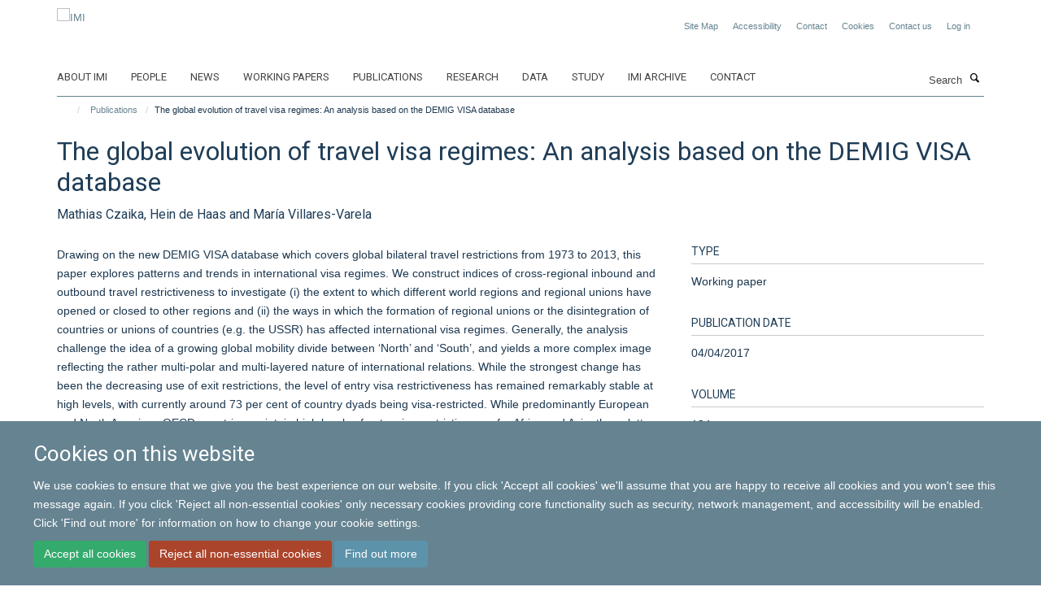

--- FILE ---
content_type: text/html;charset=utf-8
request_url: https://www.migrationinstitute.org/publications/the-global-evolution-of-travel-visa-regimes-an-analysis-based-on-the-demig-visa-database
body_size: 10421
content:
<!doctype html>
<html xmlns="http://www.w3.org/1999/xhtml" lang="en" xml:lang="en">

    <head><base href="https://www.migrationinstitute.org/publications/the-global-evolution-of-travel-visa-regimes-an-analysis-based-on-the-demig-visa-database/" />
        <meta charset="utf-8" />
        <meta name="viewport" content="width=device-width, initial-scale=1.0" />
        <meta name="apple-mobile-web-app-capable" content="yes" />
        <meta name="apple-mobile-web-app-title" content="Haiku" />
        
        <meta http-equiv="Content-Type" content="text/html; charset=utf-8" /><meta name="citation_title" content="The global evolution of travel visa regimes: An analysis based on the  DEMIG VISA database" /><meta name="citation_author" content="Mathias Czaika, Hein de Haas and María Villares-Varela" /><meta name="citation_publication_date" content="2017/04/04" /><meta name="citation_journal_title" content="IMI Working Paper Series" /><meta name="citation_volume" content="134" /><meta name="citation_firstpage" content="1" /><meta name="citation_lastpage" content="40" /><meta content="Drawing on the new DEMIG VISA database which covers global bilateral travel restrictions from 1973 to 2013, this paper explores patterns and trends in international visa regimes. We construct indices of cross-regional inbound and outbound travel restrictiveness to investigate (i) the extent to which different world regions and regional unions have opened or closed to other regions and (ii) the ways in which the formation of regional unions or the disintegration of countries or unions of countries (e.g. the USSR) has affected international visa regimes. Generally, the analysis challenge the idea of a growing global mobility divide between ‘North’ and ‘South’, and yields a more complex image reflecting the rather multi-polar and multi-layered nature of international relations. While the strongest change has been the decreasing use of exit restrictions, the level of entry visa restrictiveness has remained remarkably stable at high levels, with currently around 73 per cent of country dyads being visa-restricted. While predominantly European and North American OECD countries maintain high levels of entry visa restrictiveness for Africa and Asia, these latter regions have the highest levels of entry restrictions themselves. Although citizens of wealthy countries generally enjoy greatest visa-free travel opportunities, this primarily reflects their freedom to travel to other OECD countries. Visa-free travel is mostly realised between geographically proximate countries of integrated regional blocs such as ECOWAS, the EU, GCC and MERCOSUR. Analyses of global dynamics in visa reciprocity show that 21 per cent of the country dyads have asymmetrical visa rules, but also show that levels of reciprocity have increased since the mid-1990s. Our analysis shows that visas are not ‘just’ instruments regulating entry of visitors and exit of citizens, but are manifestations of broader political economic trends and inequalities in international power relations." name="DC.description" /><meta content="Drawing on the new DEMIG VISA database which covers global bilateral travel restrictions from 1973 to 2013, this paper explores patterns and trends in international visa regimes. We construct indices of cross-regional inbound and outbound travel restrictiveness to investigate (i) the extent to which different world regions and regional unions have opened or closed to other regions and (ii) the ways in which the formation of regional unions or the disintegration of countries or unions of countries (e.g. the USSR) has affected international visa regimes. Generally, the analysis challenge the idea of a growing global mobility divide between ‘North’ and ‘South’, and yields a more complex image reflecting the rather multi-polar and multi-layered nature of international relations. While the strongest change has been the decreasing use of exit restrictions, the level of entry visa restrictiveness has remained remarkably stable at high levels, with currently around 73 per cent of country dyads being visa-restricted. While predominantly European and North American OECD countries maintain high levels of entry visa restrictiveness for Africa and Asia, these latter regions have the highest levels of entry restrictions themselves. Although citizens of wealthy countries generally enjoy greatest visa-free travel opportunities, this primarily reflects their freedom to travel to other OECD countries. Visa-free travel is mostly realised between geographically proximate countries of integrated regional blocs such as ECOWAS, the EU, GCC and MERCOSUR. Analyses of global dynamics in visa reciprocity show that 21 per cent of the country dyads have asymmetrical visa rules, but also show that levels of reciprocity have increased since the mid-1990s. Our analysis shows that visas are not ‘just’ instruments regulating entry of visitors and exit of citizens, but are manifestations of broader political economic trends and inequalities in international power relations." name="description" /><meta content="text/plain" name="DC.format" /><meta content="Publication" name="DC.type" /><meta content="2018-10-12T23:31:40+00:00" name="DC.date.modified" /><meta content="2017-08-24T00:37:39+00:00" name="DC.date.created" /><meta name="og:title" content="The global evolution of travel visa regimes: An analysis based on the  DEMIG VISA database" /><meta name="og:description" content="Drawing on the new DEMIG VISA database which covers global bilateral travel restrictions from 1973 to 2013, this paper explores patterns and trends in international visa regimes. We construct indices of cross-regional inbound and outbound travel restrictiveness to investigate (i) the extent to which different world regions and regional unions have opened or closed to other regions and (ii) the ways in which the formation of regional unions or the disintegration of countries or unions of countries (e.g. the USSR) has affected international visa regimes. Generally, the analysis challenge the idea of a growing global mobility divide between ‘North’ and ‘South’, and yields a more complex image reflecting the rather multi-polar and multi-layered nature of international relations. While the strongest change has been the decreasing use of exit restrictions, the level of entry visa restrictiveness has remained remarkably stable at high levels, with currently around 73 per cent of country dyads being visa-restricted. While predominantly European and North American OECD countries maintain high levels of entry visa restrictiveness for Africa and Asia, these latter regions have the highest levels of entry restrictions themselves. Although citizens of wealthy countries generally enjoy greatest visa-free travel opportunities, this primarily reflects their freedom to travel to other OECD countries. Visa-free travel is mostly realised between geographically proximate countries of integrated regional blocs such as ECOWAS, the EU, GCC and MERCOSUR. Analyses of global dynamics in visa reciprocity show that 21 per cent of the country dyads have asymmetrical visa rules, but also show that levels of reciprocity have increased since the mid-1990s. Our analysis shows that visas are not ‘just’ instruments regulating entry of visitors and exit of citizens, but are manifestations of broader political economic trends and inequalities in international power relations." /><meta name="og:url" content="https://www.migrationinstitute.org/publications/the-global-evolution-of-travel-visa-regimes-an-analysis-based-on-the-demig-visa-database" /><meta name="twitter:card" content="summary" /><meta name="twitter:title" content="The global evolution of travel visa regimes: An analysis based on the  DEMIG VISA database" /><meta name="twitter:description" content="Drawing on the new DEMIG VISA database which covers global bilateral travel restrictions from 1973 to 2013, this paper explores patterns and trends in international visa regimes. We construct indices of cross-regional inbound and outbound travel restrictiveness to investigate (i) the extent to which different world regions and regional unions have opened or closed to other regions and (ii) the ways in which the formation of regional unions or the disintegration of countries or unions of countries (e.g. the USSR) has affected international visa regimes. Generally, the analysis challenge the idea of a growing global mobility divide between ‘North’ and ‘South’, and yields a more complex image reflecting the rather multi-polar and multi-layered nature of international relations. While the strongest change has been the decreasing use of exit restrictions, the level of entry visa restrictiveness has remained remarkably stable at high levels, with currently around 73 per cent of country dyads being visa-restricted. While predominantly European and North American OECD countries maintain high levels of entry visa restrictiveness for Africa and Asia, these latter regions have the highest levels of entry restrictions themselves. Although citizens of wealthy countries generally enjoy greatest visa-free travel opportunities, this primarily reflects their freedom to travel to other OECD countries. Visa-free travel is mostly realised between geographically proximate countries of integrated regional blocs such as ECOWAS, the EU, GCC and MERCOSUR. Analyses of global dynamics in visa reciprocity show that 21 per cent of the country dyads have asymmetrical visa rules, but also show that levels of reciprocity have increased since the mid-1990s. Our analysis shows that visas are not ‘just’ instruments regulating entry of visitors and exit of citizens, but are manifestations of broader political economic trends and inequalities in international power relations." /><meta name="generator" content="Plone - http://plone.org" /><meta itemprop="url" content="https://www.migrationinstitute.org/publications/the-global-evolution-of-travel-visa-regimes-an-analysis-based-on-the-demig-visa-database" /><title>The global evolution of travel visa regimes: An analysis based on the  DEMIG VISA database — IMI</title>
        
        
        
        
        
    <link rel="stylesheet" type="text/css" media="screen" href="https://www.migrationinstitute.org/portal_css/Turnkey%20Theme/resourcecollective.cookielawcookielaw-cachekey-c3776470da3f3f8a37dbb28f75f3fe24.css" /><link rel="stylesheet" type="text/css" href="https://www.migrationinstitute.org/portal_css/Turnkey%20Theme/themebootstrapcssselect2-cachekey-6704b9e7f23150aa55c5f83d2dfbed3f.css" /><link rel="stylesheet" type="text/css" href="https://www.migrationinstitute.org/portal_css/Turnkey%20Theme/themebootstrapcssmagnific.popup-cachekey-d5f27198a25060b77546dc05ae0c05c4.css" /><link rel="stylesheet" type="text/css" media="screen" href="https://www.migrationinstitute.org/portal_css/Turnkey%20Theme/resourcecollective.covercsscover-cachekey-67eb257673f1a492e8a1bfc968afd053.css" /><link rel="stylesheet" type="text/css" media="screen" href="https://www.migrationinstitute.org/portal_css/Turnkey%20Theme/resourcehaiku.coveroverlays-cachekey-c7c8b6c84c92679ea6f5162738085d26.css" /><link rel="stylesheet" type="text/css" href="https://www.migrationinstitute.org/portal_css/Turnkey%20Theme/resourcehaiku.coverhaiku.chooser-cachekey-114b2f88ffbaa7541d2bfb5afcda4cd4.css" /><link rel="stylesheet" type="text/css" href="https://www.migrationinstitute.org/portal_css/Turnkey%20Theme/resourcehaiku.widgets.imagehaiku.image.widget-cachekey-f56a842df19dd912e943bb34765d9efa.css" /><link rel="stylesheet" type="text/css" media="screen" href="https://www.migrationinstitute.org/++resource++haiku.core.vendor/prism.min.css" /><link rel="canonical" href="https://www.migrationinstitute.org/publications/the-global-evolution-of-travel-visa-regimes-an-analysis-based-on-the-demig-visa-database" /><link rel="search" href="https://www.migrationinstitute.org/@@search" title="Search this site" /><link rel="shortcut icon" type="image/x-icon" href="https://www.migrationinstitute.org/images/logos/favicon?v=9249434e-f735-11f0-a729-051ec24d17be" /><link rel="apple-touch-icon" href="https://www.migrationinstitute.org/images/logos/apple-touch-icon?v=9249434f-f735-11f0-a729-051ec24d17be" /><script type="text/javascript" src="https://www.migrationinstitute.org/portal_javascripts/Turnkey%20Theme/resourcecollective.cookielawcookielaw_disabler-cachekey-bda365a43be29ac324eb2e76dde1938b.js"></script><script type="text/javascript" src="https://www.migrationinstitute.org/portal_javascripts/Turnkey%20Theme/themebootstrapjsvendorrespond-cachekey-b45cb88f45111c4ffc54374287232952.js"></script><script type="text/javascript" src="https://www.migrationinstitute.org/portal_javascripts/Turnkey%20Theme/resourceplone.app.jquery-cachekey-61c90318112d5ec9c44de7dc02bcb1e0.js"></script><script type="text/javascript" src="https://www.migrationinstitute.org/portal_javascripts/Turnkey%20Theme/++theme++bootstrap/js/vendor/bootstrap.js"></script><script type="text/javascript" src="https://www.migrationinstitute.org/portal_javascripts/Turnkey%20Theme/themebootstrapjspluginsvendorjquery.trunk8-cachekey-2986e4fbd53f95a4a3895e7233fe55ce.js"></script><script type="text/javascript" src="https://www.migrationinstitute.org/portal_javascripts/Turnkey%20Theme/plone_javascript_variables-cachekey-17de8c2a3968af6bbfb372b7a87ec4aa.js"></script><script type="text/javascript" src="https://www.migrationinstitute.org/portal_javascripts/Turnkey%20Theme/resourceplone.app.jquerytools-cachekey-f0d96252718993704b53a3ab322c23e5.js"></script><script type="text/javascript" src="https://www.migrationinstitute.org/portal_javascripts/Turnkey%20Theme/mark_special_links-cachekey-71c0fb93d02cc2e22cda32d9cca158fb.js"></script><script type="text/javascript" src="https://www.migrationinstitute.org/portal_javascripts/Turnkey%20Theme/resourceplone.app.discussion.javascriptscomments-cachekey-3fbd93317b38a916007e8d9dbf569dce.js"></script><script type="text/javascript" src="https://www.migrationinstitute.org/portal_javascripts/Turnkey%20Theme/themebootstrapjspluginsvendorselect2-cachekey-6990aef9ad1bc3beb81b38046908ade7.js"></script><script type="text/javascript" src="https://www.migrationinstitute.org/portal_javascripts/Turnkey%20Theme/++theme++bootstrap/js/plugins/vendor/jquery.html5-placeholder-shim.js"></script><script type="text/javascript" src="https://www.migrationinstitute.org/portal_javascripts/Turnkey%20Theme/++theme++bootstrap/js/vendor/hammer.js"></script><script type="text/javascript" src="https://www.migrationinstitute.org/portal_javascripts/Turnkey%20Theme/themebootstrapjspluginshaikujquery.navigation-portlets-cachekey-499805fc9290d298dbf982f453ec214c.js"></script><script type="text/javascript" src="https://www.migrationinstitute.org/portal_javascripts/Turnkey%20Theme/themebootstrapjspluginsvendormasonry-cachekey-bf5ce04adc5aae570c520ce8499becca.js"></script><script type="text/javascript" src="https://www.migrationinstitute.org/portal_javascripts/Turnkey%20Theme/themebootstrapjspluginsvendorimagesloaded-cachekey-3c97aa6edc293b76bf9ff69ba29975b4.js"></script><script type="text/javascript" src="https://www.migrationinstitute.org/portal_javascripts/Turnkey%20Theme/++theme++bootstrap/js/plugins/vendor/jquery.lazysizes.js"></script><script type="text/javascript" src="https://www.migrationinstitute.org/portal_javascripts/Turnkey%20Theme/++theme++bootstrap/js/plugins/vendor/jquery.magnific.popup.js"></script><script type="text/javascript" src="https://www.migrationinstitute.org/portal_javascripts/Turnkey%20Theme/themebootstrapjspluginsvendorjquery.toc-cachekey-64b5cd2c27433e93859beff6edde6055.js"></script><script type="text/javascript" src="https://www.migrationinstitute.org/portal_javascripts/Turnkey%20Theme/++theme++bootstrap/js/turnkey-various.js"></script><script type="text/javascript" src="https://www.migrationinstitute.org/portal_javascripts/Turnkey%20Theme/resourcecollective.coverjsmain-cachekey-43a71216ab699a255427b08efc568d4e.js"></script><script type="text/javascript" src="https://www.migrationinstitute.org/portal_javascripts/Turnkey%20Theme/resourcecollective.cookielawcookielaw_banner-cachekey-55e663b433e0917c03860b88f066865b.js"></script><script type="text/javascript">
        jQuery(function($){
            if (typeof($.datepicker) != "undefined"){
              $.datepicker.setDefaults(
                jQuery.extend($.datepicker.regional[''],
                {dateFormat: 'mm/dd/yy'}));
            }
        });
        </script><script>(function(w,d,s,l,i){w[l]=w[l]||[];w[l].push({'gtm.start':
new Date().getTime(),event:'gtm.js'});var f=d.getElementsByTagName(s)[0],
j=d.createElement(s),dl=l!='dataLayer'?'&l='+l:'';j.async=true;j.src=
'https://www.googletagmanager.com/gtm.js?id='+i+dl;f.parentNode.insertBefore(j,f);
})(window,document,'script','dataLayer','GTM-P7V6XF');</script><script async="" src="https://www.googletagmanager.com/gtag/js?id=UA-264203-9"></script><script>
  window.dataLayer = window.dataLayer || [];
  function gtag(){dataLayer.push(arguments);}
  gtag('js', new Date());

  gtag('config', 'UA-110824523-1');
</script><script async="" src="https://www.googletagmanager.com/gtag/js?id=G-QVKDXSC1ZX"></script><script>
window.dataLayer = window.dataLayer || [];
function gtag(){dataLayer.push(arguments);}
gtag('js', new Date());
gtag('config', 'G-QVKDXSC1ZX');
</script><script type="text/javascript" src="https://d1bxh8uas1mnw7.cloudfront.net/assets/embed.js"></script>
    <link href="https://www.migrationinstitute.org/++theme++sublime-east-bay/screen.css" rel="stylesheet" />
  
    <link href="https://www.migrationinstitute.org/++theme++sublime-east-bay/style.css" rel="stylesheet" />
  <style type="text/css" class="extra-css" id="global-extra-css">.label-primary {
    background-color: #98a7ae !important;
}

.text-info {
    color: #668391 !important;
}

h4.text-info {
    font-size: 1.23077rem;
}

p.details {
    font-size: 13px;
}

/* To be removed when the social media widget is ready */
.icons-breadcrumbs
{ text-align: right; margin: 0px; }
.icons-breadcrumbs ul
{ margin: 0px; }
.icons-breadcrumbs i
{ width: 30px !important; height: 30px !important; line-height: 30px !important; font-size: 13px !important; }</style></head>

    <body class="template-view portaltype-publication site-Plone section-publications subsection-the-global-evolution-of-travel-visa-regimes-an-analysis-based-on-the-demig-visa-database userrole-anonymous no-toolbar mount-007" dir="ltr"><div id="cookienotification">

    <div class="container">
    
        <div class="row">
        
            <div class="col-md-12">
                <h2>
                    Cookies on this website
                </h2>
                
            </div>
        
            <div class="col-md-12">
                <p>
                    We use cookies to ensure that we give you the best experience on our website. If you click 'Accept all cookies' we'll assume that you are happy to receive all cookies and you won't see this message again. If you click 'Reject all non-essential cookies' only necessary cookies providing core functionality such as security, network management, and accessibility will be enabled. Click 'Find out more' for information on how to change your cookie settings.
                </p>
                
            </div>
    
            <div class="col-md-12">
                <a class="btn btn-success cookie-continue" href="https://www.migrationinstitute.org/@@enable-cookies?&amp;came_from=https://www.migrationinstitute.org/publications/the-global-evolution-of-travel-visa-regimes-an-analysis-based-on-the-demig-visa-database">Accept all cookies</a>
                <a class="btn btn-danger cookie-disable" href="https://www.migrationinstitute.org/@@disable-cookies?came_from=https://www.migrationinstitute.org/publications/the-global-evolution-of-travel-visa-regimes-an-analysis-based-on-the-demig-visa-database">Reject all non-essential cookies</a>
                <a class="btn btn-info cookie-more" href="https://www.migrationinstitute.org/cookies">Find out more</a>
            </div> 
            
        </div>
    
    </div>
     
</div><div id="site-wrapper" class="container-fluid">

            <div class="modal fade" id="modal" tabindex="-1" role="dialog" aria-hidden="true"></div>

            

            

            <div id="site-header" class="container">

                <div id="site-status"></div>

                

                <header class="row">
                    <div class="col-xs-10 col-sm-6">
                        <a id="primary-logo" title="IMI" href="https://www.migrationinstitute.org"><img src="https://www.migrationinstitute.org/images/logos/imi_logo_nov24.jpg" alt="IMI" /></a>
                    </div>
                    <div class="col-sm-6 hidden-xs">
                        <div class="heading-spaced">
                            <div id="site__secondary-logo">
                                
                            </div>
                            <div id="site-actions">

        <ul class="list-unstyled list-inline text-right">
    
            
    
            
                
                    <li id="siteaction-sitemap">
                        <a href="https://www.migrationinstitute.org/sitemap" title="" accesskey="3">Site Map</a>
                    </li>
                
            
            
                
                    <li id="siteaction-accessibility">
                        <a href="https://www.migrationinstitute.org/accessibility" title="" accesskey="0">Accessibility</a>
                    </li>
                
            
            
                
                    <li id="siteaction-contact">
                        <a href="https://www.migrationinstitute.org/about/contact" title="" accesskey="9">Contact</a>
                    </li>
                
            
            
                
                    <li id="siteaction-cookie-policy">
                        <a href="https://www.migrationinstitute.org/cookies" title="" accesskey="">Cookies</a>
                    </li>
                
            
            
                
                    <li id="siteaction-contact-us">
                        <a href="https://www.migrationinstitute.org/about-us/contact-us" title="" accesskey="">Contact us</a>
                    </li>
                
            
            
                
                    <li id="siteaction-login">
                        <a href="https://www.migrationinstitute.org/login" title="" accesskey="">Log in</a>
                    </li>
                
            
    
        </ul>
    </div><div class="social-following item-actions brand-icons">
    </div>
                        </div>
                    </div>
                    <div class="col-xs-2 visible-xs">
                        <a href="#mmenu" role="button" class="btn btn-default" aria-label="Toggle menu">
                            <i class="glyphicon glyphicon-menu"></i>
                        </a>
                    </div>
                </header>

                <nav role="navigation">
                    <div class="row">
                        <div class="col-sm-10">
                            <div id="site-bar" class="collapse navbar-collapse">

	    <ul class="nav navbar-nav">

            

	            <li class="dropdown" id="portaltab-about-imi">
	                <a href="https://www.migrationinstitute.org/about-imi" title="" data-toggle="">About IMI</a>
                    
	            </li>

            
            

	            <li class="dropdown" id="portaltab-people">
	                <a href="https://www.migrationinstitute.org/people" title="" data-toggle="">People</a>
                    
	            </li>

            
            

	            <li class="dropdown" id="portaltab-news">
	                <a href="https://www.migrationinstitute.org/news" title="" data-toggle="">News</a>
                    
	            </li>

            
            

	            <li class="dropdown" id="portaltab-working-paper-series">
	                <a href="https://www.migrationinstitute.org/working-paper-series" title="" data-toggle="">Working papers</a>
                    
	            </li>

            
            

	            <li class="dropdown" id="portaltab-publications-aggregator">
	                <a href="https://www.migrationinstitute.org/publications-aggregator" title="" data-toggle="">Publications</a>
                    
	            </li>

            
            

	            <li class="dropdown" id="portaltab-projects">
	                <a href="https://www.migrationinstitute.org/projects" title="" data-toggle="">Research</a>
                    
	            </li>

            
            

	            <li class="dropdown" id="portaltab-data">
	                <a href="https://www.migrationinstitute.org/data" title="" data-toggle="">Data</a>
                    
	            </li>

            
            

	            <li class="dropdown" id="portaltab-study">
	                <a href="https://www.migrationinstitute.org/study" title="" data-toggle="">Study</a>
                    
	            </li>

            
            

	            <li class="dropdown" id="portaltab-imi-archive">
	                <a href="https://www.migrationinstitute.org/imi-archive" title="" data-toggle="">IMI Archive</a>
                    
	            </li>

            
            

	            <li class="dropdown" id="portaltab-contact-1">
	                <a href="https://www.migrationinstitute.org/contact-1" title="" data-toggle="">Contact</a>
                    
	            </li>

            

            

	    </ul>

    </div>
                        </div>
                        <div class="col-sm-2">
                            <form action="https://www.migrationinstitute.org/@@search" id="site-search" class="form-inline" role="form">
                                <div class="input-group">
                                    <label class="sr-only" for="SearchableText">Search</label>
                                    <input type="text" class="form-control" name="SearchableText" id="SearchableText" placeholder="Search" />
                                    <span class="input-group-btn">
                                        <button class="btn" type="submit" aria-label="Search"><i class="glyphicon-search"></i></button>
                                    </span>
                                </div>
                            </form>
                        </div>
                    </div>
                </nav>

                <div class="container">
                    <div class="row">
                        <div class="col-md-12">
                            <ol class="breadcrumb" id="site-breadcrumbs"><li><a title="Home" href="https://www.migrationinstitute.org"><span class="glyphicon glyphicon-home"></span></a></li><li><a href="https://www.migrationinstitute.org/publications">Publications</a></li><li class="active">The global evolution of travel visa regimes: An analysis based on the  DEMIG VISA database</li></ol>
                        </div>
                    </div>
                </div>

            </div>

            <div id="content" class="container ">

                            

                            

            

        <div itemscope="" itemtype="http://schema.org/Thing">

            <meta itemprop="url" content="https://www.migrationinstitute.org/publications/the-global-evolution-of-travel-visa-regimes-an-analysis-based-on-the-demig-visa-database" />

            
                <div id="above-page-header">
    

</div>
            

            
                
                
                    
                        <div class="page-header">
                            <div class="row">
                                    
                                <div class="col-xs-12 col-sm-12">
                                    
                                    
                                        <h1>
                                            <span itemprop="name">The global evolution of travel visa regimes: An analysis based on the  DEMIG VISA database</span>
                                            <small>
                                                
                                            </small>
                                        </h1>
                                    
                                    
                                    
                    <div id="below-page-title">
</div>
                    <h5 style="margin:10px 0">Mathias Czaika, Hein de Haas and María Villares-Varela</h5>
                
                                    
                                </div>
                                    
                                
                                            
                            </div>
                        </div>
                    
                    
                    
                    
                 
            

            
                <div id="below-page-header"></div>
            

            
                <div id="above-page-content"></div>
            

            
                <div class="row">
        
                    <div id="site-content" class="col-sm-8">

                        

                            
                                
                            

                            
                                
                            

                            
                                
                                    
                                
                            
            
                            <div class="row">
                                <div id="site-content-body" class="col-sm-12">
            
                                    
                
                    
                        <div class="row">
                            <div class="col-sm-12">
                                
                            </div>
                            <script type="text/javascript">
                                _altmetric_embed_init();
                            </script>
                        </div>
                    
                    
                    <div class="row">
                        <div class="col-sm-4">
                            
                        </div>
                        <div class="col-sm-12">
                           <p style="margin-top:0">Drawing on the new DEMIG VISA database which covers global bilateral travel restrictions from 1973 to 2013, this paper explores patterns and trends in international visa regimes. We construct indices of cross-regional inbound and outbound travel restrictiveness to investigate (i) the extent to which different world regions and regional unions have opened or closed to other regions and (ii) the ways in which the formation of regional unions or the disintegration of countries or unions of countries (e.g. the USSR) has affected international visa regimes. Generally, the analysis challenge the idea of a growing global mobility divide between ‘North’ and ‘South’, and yields a more complex image reflecting the rather multi-polar and multi-layered nature of international relations. While the strongest change has been the decreasing use of exit restrictions, the level of entry visa restrictiveness has remained remarkably stable at high levels, with currently around 73 per cent of country dyads being visa-restricted. While predominantly European and North American OECD countries maintain high levels of entry visa restrictiveness for Africa and Asia, these latter regions have the highest levels of entry restrictions themselves. Although citizens of wealthy countries generally enjoy greatest visa-free travel opportunities, this primarily reflects their freedom to travel to other OECD countries. Visa-free travel is mostly realised between geographically proximate countries of integrated regional blocs such as ECOWAS, the EU, GCC and MERCOSUR. Analyses of global dynamics in visa reciprocity show that 21 per cent of the country dyads have asymmetrical visa rules, but also show that levels of reciprocity have increased since the mid-1990s. Our analysis shows that visas are not ‘just’ instruments regulating entry of visitors and exit of citizens, but are manifestations of broader political economic trends and inequalities in international power relations.</p>
                        </div>
                    </div>
                
                                    
                                </div>
            
                                
            
                            </div>
            
                            
                    <p>
                        
                        
                        <a role="button" title="Download" class="btn btn-default" target="_blank" rel="noopener" href="https://www.migrationinstitute.org/publications/the-global-evolution-of-travel-visa-regimes-an-analysis-based-on-the-demig-visa-database/@@download/file">Download</a>
                    </p>

                    
                
                        
        
                    </div>
        
                    <div class="site-sidebar col-sm-4">
        
                        <div id="aside-page-content"></div>
              
                        

                    

                    
                        <h5 class="publication-lead">Type</h5>
                        <p>Working paper</p>
                    

                    

                    

                    

                    

                    
                        <h5 class="publication-lead">Publication Date</h5>
                        <p>04/04/2017</p>
                    

                    
                        <h5 class="publication-lead">Volume</h5>
                        <p>134</p>
                    

                    
                        <h5 class="publication-lead">Pages</h5>
                        <p>
                            1
                            -
                            40
                        </p>
                    

                    

                    

                    
                        <div class="content-box">
                            <h5 class="publication-lead">Keywords</h5>
                            <p>mobility, travel, visa, exit, migration, policy</p>
                        </div>
                    

                
        
                    </div>
        
                </div>
            

            
                <div id="below-page-content"></div>
            
            
        </div>

    

        
                        </div>

            <footer id="site-footer" class="container" itemscope="" itemtype="http://schema.org/WPFooter">
        <hr />
        





    <div class="row" style="margin-bottom:20px">

        <div class="col-md-4">
            
        </div>

        <div class="col-md-8">
            
                <div id="site-copyright">
                    ©
                    2026
                    International Migration Institute
                </div>
            
            
                <ul id="footer-nav" class="list-inline">
                    
                        <li>
                            <a href="http://www.admin.ox.ac.uk/foi" target="_blank" rel="noopener">Freedom of Information</a>
                        </li>
                    
                    
                        <li>
                            <a href="http://www.admin.ox.ac.uk/dataprotection/privacypolicy" target="_blank" rel="noopener">Privacy Policy</a>
                        </li>
                    
                    
                        <li>
                            <a href="http://www.ox.ac.uk/copyright" target="_blank" rel="noopener">Copyright Statement</a>
                        </li>
                    
                    
                        <li>
                            <a href="http://www.ox.ac.uk/accessibility" target="_blank" rel="noopener">Accessibility Statement</a>
                        </li>
                    
                </ul>
            
        </div>
    </div>





    <div id="site-actions-footer" class="visible-xs-block" style="margin:20px 0">

        <ul class="list-unstyled list-inline text-center">

            
                
                    <li id="siteaction-sitemap">
                        <a href="https://www.migrationinstitute.org/sitemap" title="Site Map" accesskey="3">Site Map</a>
                    </li>
                
            
            
                
                    <li id="siteaction-accessibility">
                        <a href="https://www.migrationinstitute.org/accessibility" title="Accessibility" accesskey="0">Accessibility</a>
                    </li>
                
            
            
                
                    <li id="siteaction-contact">
                        <a href="https://www.migrationinstitute.org/about/contact" title="Contact" accesskey="9">Contact</a>
                    </li>
                
            
            
                
                    <li id="siteaction-cookie-policy">
                        <a href="https://www.migrationinstitute.org/cookies" title="Cookies" accesskey="">Cookies</a>
                    </li>
                
            
            
                
                    <li id="siteaction-contact-us">
                        <a href="https://www.migrationinstitute.org/about-us/contact-us" title="Contact us" accesskey="">Contact us</a>
                    </li>
                
            
            
                
                    <li id="siteaction-login">
                        <a href="https://www.migrationinstitute.org/login" title="Log in" accesskey="">Log in</a>
                    </li>
                
            

        </ul>
    </div>







    <div id="powered-by-haiku" class="row">
        <div class="col-xs-12 text-center">
            <a href="http://fry-it.com/haiku" target="_blank" rel="noopener"><img src="https://www.migrationinstitute.org/++theme++bootstrap/images/powered-by-haiku.jpg" alt="powered by Haiku" /></a>
        </div>
    </div>





    </footer>

        </div><div id="haiku-mmenu">

            <nav id="mmenu" data-counters="true" data-searchfield="true" data-title="Menu" data-search="true">
                <ul>
                    <li>


    <a href="https://www.migrationinstitute.org/about-imi" class="state-published" title="">
        <span>About IMI</span>
    </a>

</li>
<li>


    <a href="https://www.migrationinstitute.org/people" class="state-published" title="The International Migration Institute gathers an international network of social scientists committed to advancing a long-term, evidence-based understanding of migration as an intrinsic part of global change and development.">
        <span>People</span>
    </a>

<ul>
<li>


    <a href="https://www.migrationinstitute.org/people/olayo-mendez" class="state-published" title="Alejandro is pursuing a DPhil in International Development at the Oxford Department of International Development (ODID). His research proposal is titled ‘Migration and Humanitarian Aid along The Mexican Migration Corridor’. He is supervised by Hein de Haas.">
        <span>Alejandro Olayo-Méndez </span>
    </a>

</li>
<li>


    <a href="https://www.migrationinstitute.org/people/section-categories" class="state-published" title="">
        <span>Section categories</span>
    </a>

</li>
<li>


    <a href="https://www.migrationinstitute.org/people/web-page-categories" class="state-published" title="">
        <span>Web Page categories</span>
    </a>

</li>

</ul>
</li>
<li>


    <a href="https://www.migrationinstitute.org/news" class="state-published" title="">
        <span>News</span>
    </a>

</li>
<li>


    <a href="https://www.migrationinstitute.org/working-paper-series" class="state-published" title="">
        <span>Working papers</span>
    </a>

<ul>
<li>


    <a href="https://www.migrationinstitute.org/publications?tab=Working%20paper" class="state-published" title="">
        <span>Working papers</span>
    </a>

</li>

</ul>
</li>
<li>


    <a href="https://www.migrationinstitute.org/publications-aggregator" class="state-published" title="">
        <span>Publications</span>
    </a>

</li>
<li>


    <a href="https://www.migrationinstitute.org/projects" class="state-published" title="IMI links a wide body of research projects conducted at IMI Oxford and IMI Amsterdam and those that have developed from collaborations between former IMI colleagues. Both current and past research projects are presented here.">
        <span>Research</span>
    </a>

<ul>
<li>


    <a href="https://www.migrationinstitute.org/projects/1" class="state-published" title="Migration has fundamental implications for development and social change in destination and origin countries. We analyse how migration affects social, cultural and economic change as well as patterns of inequality. We focus on understanding why migration has more positive outcomes in some contexts, while more negative outcomes in others.">
        <span>Development, inequality and change</span>
    </a>

</li>
<li>


    <a href="https://www.migrationinstitute.org/projects/2" class="state-published" title="Globalisation has dramatically increased the scope for migrants and their descendants to sustain long-distance links with origin societies, often over generations. We focus on how diasporas are formed; their impact on identity; the roles of migrant and diaspora organisations; and whether diasporas challenge classical models of immigrant integration and the nation state.">
        <span>Diasporas and identity</span>
    </a>

</li>
<li>


    <a href="https://www.migrationinstitute.org/projects/3" class="state-published" title="Development processes shape human mobility in fundamental and often counter-intuitive ways. We examine how internal and international migration is driven by wider social, economic, technological and political transformations. Our research challenges assumptions that development will reduce migration and the sedentary foundations of much research and policy.">
        <span>Drivers and dynamics</span>
    </a>

</li>
<li>


    <a href="https://www.migrationinstitute.org/projects/4" class="state-published" title="The effectiveness of migration policies is highly contested. We examine the changing role of origin and destination states in migration processes by analysing their explicit attempts to intervene through migration policies and the impact of other policy areas, such as trade and taxation. Our research helps to understand why policies often fail to meet their stated objectives.">
        <span>Policy and states</span>
    </a>

</li>
<li>


    <a href="https://www.migrationinstitute.org/projects/mobilewelfare" class="state-published" title="Understanding the role of welfare systems in destination and origin countries for migration patterns within and towards Europe">
        <span>European welfare systems in times of mobility</span>
    </a>

<ul>
<li>


    <a href="https://www.migrationinstitute.org/projects/mobilewelfare/more" class="state-published" title="">
        <span>More information</span>
    </a>

</li>

</ul>
</li>
<li>


    <a href="https://www.migrationinstitute.org/projects/participation-of-turkish-migrants-in-the-public-sphere-via-trade-unions-in-selected-european-states" class="state-published" title="The research project aims to explore Turkish migrant workers’ participation and representation at trade unions and works councils in the UK, Germany, and the Netherlands, which operate under the same EU legislation but have different citizenship regimes, migration policies and labour market systems">
        <span>Participation of Turkish migrants in the public sphere via trade unions in selected European states</span>
    </a>

</li>
<li>


    <a href="https://www.migrationinstitute.org/projects/research-and-evidence-facility" class="state-published" title="In support of the EU Trust Fund, which was set up in November 2015 to address challenges of instability and migration, a Research and Evidence Facility (REF) has been created to collate and produce evidence and policy relevant knowledge">
        <span>Research and Evidence Facility</span>
    </a>

</li>
<li>


    <a href="https://www.migrationinstitute.org/projects/migration-as-development-made" class="state-published" title="This project develops new theoretical and empirical approaches to gain a fundamental understanding of the relation between development processes and human migration. While prior analyses focused on a limited number of economic and demographic ‘predictor’ variables, this project applies a broader concept of development to examine how internal and international migration trends and patterns are shaped by wider social, economic, technological and political transformations.">
        <span>Migration as Development (MADE)</span>
    </a>

</li>

</ul>
</li>
<li>


    <a href="https://www.migrationinstitute.org/data" class="state-published" title="IMI has created a number of important databases through its research and is committed to making these available where possible to facilitate collaboration and inform policy and public debates on international migration.">
        <span>Data</span>
    </a>

<ul>
<li>


    <a href="https://www.migrationinstitute.org/data/demig-data" class="state-published" title="">
        <span>DEMIG data</span>
    </a>

<ul>
<li>


    <a href="https://www.migrationinstitute.org/data/demig-data/demig-c2c-data" class="state-published" title="The DEMIG C2C (country-to-country) database contains bilateral migration flow data for 34 reporting countries and from up to 236 countries over the 1946–2011 period. It includes data for inflows, outflows and net flows, respectively for citizens, foreigners and/or citizens and foreigners combined, depending on the reporting countries. The DEMIG C2C database was compiled through extensive data collection and digitalisation of historical national statistics as well as current electronic sources. It provides a unique opportunity to construct migration flows from many origin countries to the 34 reporting countries, as well as return flows.">
        <span>DEMIG C2C data</span>
    </a>

</li>
<li>


    <a href="https://www.migrationinstitute.org/data/demig-data/demig-policy-1" class="state-published" title="DEMIG POLICY tracks more than 6,500 migration policy changes enacted by 45 countries around the world mostly in the 1945-2013 period. The policy measures are coded according to the policy area and migrant group targeted, as well as the change in restrictiveness they introduce in the existing legal system. The database allows for both quantitative and qualitative research on the long-term evolution and effectiveness of migration policies.">
        <span>DEMIG POLICY data</span>
    </a>

</li>
<li>


    <a href="https://www.migrationinstitute.org/data/demig-data/demig-total-data" class="state-published" title="DEMIG TOTAL reports immigration, emigration and net migration flows for up to 161 countries covering various periods of time from the early 1800s to 2011, disaggregating total flows of citizens and foreigners whenever possible. The database allows for quantitative analysis of the long-term evolution of international migration.">
        <span>DEMIG TOTAL data</span>
    </a>

</li>
<li>


    <a href="https://www.migrationinstitute.org/data/demig-data/demig-visa-data" class="state-published" title="DEMIG VISA is a new database that tracks annual bilateral travel visa requirements for 237 nationalities in 214 countries over the 1973–2013 period. The database was developed as part of the ERC-funded DEMIG project (2009-2014) at the University of Oxford. DEMIG aimed at generating new theoretical and empirical insights into the way states and policies shape migration processes in their interaction with other migration determinants.">
        <span>DEMIG VISA data</span>
    </a>

</li>

</ul>
</li>
<li>


    <a href="https://www.migrationinstitute.org/data/eumagine-data" class="state-published" title="">
        <span>EUMAGINE data</span>
    </a>

<ul>
<li>


    <a href="https://www.migrationinstitute.org/data/eumagine-data/eumagine-data" class="state-published" title="EUMAGINE: Imagining Europe from the Outside investigated the impact of perceptions of human rights and democracy on migration aspirations and decisions. Funded by the European Commission under the Seventh Framework Programme, the EUMAGINE project involved more than thirty researchers in seven countries who worked to understand how people in Morocco, Senegal, Turkey and Ukraine relate to the possibility of migration. Following the end of the project in 2013, its data is now available to interested researchers.">
        <span>EUMAGINE data</span>
    </a>

</li>

</ul>
</li>
<li>


    <a href="https://www.migrationinstitute.org/data/themis-data" class="state-published" title="">
        <span>THEMIS data</span>
    </a>

<ul>
<li>


    <a href="https://www.migrationinstitute.org/data/themis-data/themis-data" class="state-published" title="Theorizing the Evolution of European Migration Systems (THEMIS) was a four-year project which took a fresh look at how patterns of migration to Europe develop, focusing on the conditions that encourage initial moves by pioneer migrants to become established migration systems (or not). Following the end of the project its data is now available to interested researchers through the UK Data Service [click through section to access link]">
        <span>THEMIS data</span>
    </a>

</li>

</ul>
</li>

</ul>
</li>
<li>


    <a href="https://www.migrationinstitute.org/study" class="state-published" title="">
        <span>Study</span>
    </a>

<ul>
<li>


    <a href="https://www.migrationinstitute.org/study/study-landing-page" class="state-published" title="">
        <span>Study</span>
    </a>

</li>

</ul>
</li>
<li>


    <a href="https://www.migrationinstitute.org/imi-archive" class="state-published" title="">
        <span>IMI Archive</span>
    </a>

<ul>
<li>


    <a href="https://www.migrationinstitute.org/imi-archive/events" class="state-published" title="">
        <span>Events</span>
    </a>

</li>
<li>


    <a href="https://www.migrationinstitute.org/imi-archive/news" class="state-published" title="">
        <span>News &amp; media</span>
    </a>

</li>

</ul>
</li>
<li>


    <a href="https://www.migrationinstitute.org/contact-1" class="state-published" title="">
        <span>Contact</span>
    </a>

</li>

                </ul>
            </nav>

            <script type="text/javascript">
                $(document).ready(function() {
                    var menu = $("#mmenu");
                    menu.mmenu({
                        navbar: {title: menu.data("title")},
                        counters: menu.data("counters"),
                        searchfield: menu.data("search") ? {"resultsPanel": true} : {},
                        navbars: menu.data("search") ? {"content": ["searchfield"]} : {}
                    });
                    // fix for bootstrap modals
                    // http://stackoverflow.com/questions/35038146/bootstrap-modal-and-mmenu-menu-clashing
                    $(".mm-slideout").css("z-index", "auto");
                });
            </script>

         </div>
    
      <script type="text/javascript" src="https://www.migrationinstitute.org/++resource++haiku.core.vendor/prism.min.js"></script>
    
  

    <script type="text/javascript">
        function deleteAllCookies() {
            var cookies = document.cookie.split("; ");
            for (var c = 0; c < cookies.length; c++) {
                if (!HAIKU_ALLOWED_COOKIES.some(v => cookies[c].includes(v))) {
                    var d = window.location.hostname.split(".");
                    while (d.length > 0) {    
                        var cookieBase1 = encodeURIComponent(cookies[c].split(";")[0].split("=")[0]) + '=; expires=Thu, 01-Jan-1970 00:00:01 GMT; domain=' + d.join('.') + '; path=';
                        var cookieBase2 = encodeURIComponent(cookies[c].split(";")[0].split("=")[0]) + '=; expires=Thu, 01-Jan-1970 00:00:01 GMT; domain=.' + d.join('.') + '; path=';
                        var p = location.pathname.split('/');
                        document.cookie = cookieBase1 + '/';
                        document.cookie = cookieBase2 + '/';
                        while (p.length > 0) {
                            document.cookie = cookieBase1 + p.join('/');
                            document.cookie = cookieBase2 + p.join('/');
                            p.pop();
                        };
                        d.shift();
                    }
                }
            }
        };
        if (!(document.cookie.includes('haiku_cookies_enabled'))) {
            deleteAllCookies();
        }
    </script>
    
</body>

</html>